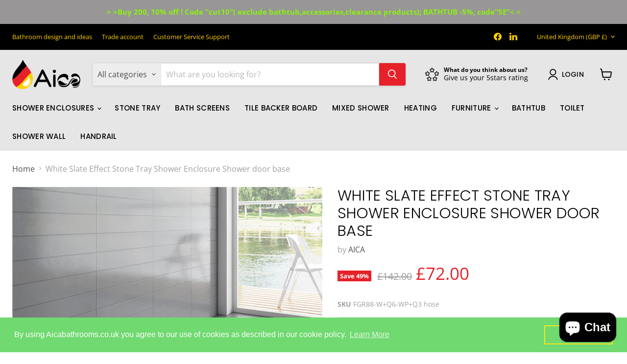

--- FILE ---
content_type: text/html; charset=utf-8
request_url: https://www.aicabathrooms.co.uk/collections/all/products/fgr-w-rectangle-square-shower-enclosure-white-stone-tray?view=recently-viewed
body_size: 1942
content:










  
    
    








<div
  class="productgrid--item  imagestyle--cropped-medium    productitem--sale    product-recently-viewed-card    show-actions--mobile"
  data-product-item
  data-product-quickshop-url="/products/fgr-w-rectangle-square-shower-enclosure-white-stone-tray"
  
    data-recently-viewed-card
  
>
  <div class="productitem" data-product-item-content>
    
    
    
    

    

    

    <div class="productitem__container">
      <div class="product-recently-viewed-card-time" data-product-handle="fgr-w-rectangle-square-shower-enclosure-white-stone-tray">
      <button
        class="product-recently-viewed-card-remove"
        aria-label="close"
        data-remove-recently-viewed
      >
        


                                                                        <svg class="icon-remove "    aria-hidden="true"    focusable="false"    role="presentation"    xmlns="http://www.w3.org/2000/svg" width="10" height="10" viewBox="0 0 10 10" xmlns="http://www.w3.org/2000/svg">      <path fill="currentColor" d="M6.08785659,5 L9.77469752,1.31315906 L8.68684094,0.225302476 L5,3.91214341 L1.31315906,0.225302476 L0.225302476,1.31315906 L3.91214341,5 L0.225302476,8.68684094 L1.31315906,9.77469752 L5,6.08785659 L8.68684094,9.77469752 L9.77469752,8.68684094 L6.08785659,5 Z"></path>    </svg>                                              

      </button>
    </div>

      <div class="productitem__image-container">
        <a
          class="productitem--image-link"
          href="/products/fgr-w-rectangle-square-shower-enclosure-white-stone-tray"
          tabindex="-1"
          data-product-page-link
        >
          <figure
            class="productitem--image"
            data-product-item-image
            
          >
            
              
                
                

  
    <noscript data-rimg-noscript>
      <img
        
          src="//www.aicabathrooms.co.uk/cdn/shop/products/FGR9014-W_Q6-WP_Q3hose02_512x512.jpg?v=1750928845"
        

        alt="AICA shower enclosure shower door"
        data-rimg="noscript"
        srcset="//www.aicabathrooms.co.uk/cdn/shop/products/FGR9014-W_Q6-WP_Q3hose02_512x512.jpg?v=1750928845 1x, //www.aicabathrooms.co.uk/cdn/shop/products/FGR9014-W_Q6-WP_Q3hose02_799x799.jpg?v=1750928845 1.56x"
        class="productitem--image-alternate"
        
        
      >
    </noscript>
  

  <img
    
      src="//www.aicabathrooms.co.uk/cdn/shop/products/FGR9014-W_Q6-WP_Q3hose02_512x512.jpg?v=1750928845"
    
    alt="AICA shower enclosure shower door"

    
      data-rimg="lazy"
      data-rimg-scale="1"
      data-rimg-template="//www.aicabathrooms.co.uk/cdn/shop/products/FGR9014-W_Q6-WP_Q3hose02_{size}.jpg?v=1750928845"
      data-rimg-max="800x800"
      data-rimg-crop="false"
      
      srcset="data:image/svg+xml;utf8,<svg%20xmlns='http://www.w3.org/2000/svg'%20width='512'%20height='512'></svg>"
    

    class="productitem--image-alternate"
    
    
  >



  <div data-rimg-canvas></div>


              
              

  
    <noscript data-rimg-noscript>
      <img
        
          src="//www.aicabathrooms.co.uk/cdn/shop/products/FGR9014-W_Q6-WP_Q3hose_512x512.jpg?v=1750928845"
        

        alt="Rectangle Square White Slate Effect Stone Tray 30 AICA shower enclosure, AICA shower door, base"
        data-rimg="noscript"
        srcset="//www.aicabathrooms.co.uk/cdn/shop/products/FGR9014-W_Q6-WP_Q3hose_512x512.jpg?v=1750928845 1x, //www.aicabathrooms.co.uk/cdn/shop/products/FGR9014-W_Q6-WP_Q3hose_799x799.jpg?v=1750928845 1.56x"
        class="productitem--image-primary"
        
        
      >
    </noscript>
  

  <img
    
      src="//www.aicabathrooms.co.uk/cdn/shop/products/FGR9014-W_Q6-WP_Q3hose_512x512.jpg?v=1750928845"
    
    alt="Rectangle Square White Slate Effect Stone Tray 30 AICA shower enclosure, AICA shower door, base"

    
      data-rimg="lazy"
      data-rimg-scale="1"
      data-rimg-template="//www.aicabathrooms.co.uk/cdn/shop/products/FGR9014-W_Q6-WP_Q3hose_{size}.jpg?v=1750928845"
      data-rimg-max="800x800"
      data-rimg-crop="false"
      
      srcset="data:image/svg+xml;utf8,<svg%20xmlns='http://www.w3.org/2000/svg'%20width='512'%20height='512'></svg>"
    

    class="productitem--image-primary"
    
    
  >



  <div data-rimg-canvas></div>


            

            



























  
  
  

  <span class="productitem__badge productitem__badge--sale"
    data-badge-sales
    
  >
    <span data-badge-sales-range>
      
        
          Save up to <span data-price-percent-saved>50</span>%
        
      
    </span>
    <span data-badge-sales-single style="display: none;">
      
        Save <span data-price-percent-saved></span>%
      
    </span>
  </span>

            <span class="visually-hidden">White Slate Effect Stone Tray Shower Enclosure Shower door base</span>
          </figure>
        </a>
      </div><div class="productitem--info">
        
          
        

        

        <h2 class="productitem--title">
          <a href="/products/fgr-w-rectangle-square-shower-enclosure-white-stone-tray" data-product-page-link>
            White Slate Effect Stone Tray Shower Enclosure Shower door base
          </a>
        </h2>

        
          
            <span class="productitem--vendor">
              <a href="/collections/vendors?q=AICA" title="AICA">AICA</a>
            </span>
          
        

        
          






























<div class="price productitem__price price--varies">
  
    <div
      class="price__compare-at visible"
      data-price-compare-container
    >

      
        
            <span class="visually-hidden">Original price</span>
            <span class="money price__compare-at--min" data-price-compare-min>
              £138.00
            </span>
            -
            <span class="visually-hidden">Original price</span>
            <span class="money price__compare-at--max" data-price-compare-max>
              £275.44
            </span>
          
        
      
    </div>


    
      
      <div class="price__compare-at--hidden" data-compare-price-range-hidden>
        
          <span class="visually-hidden">Original price</span>
          <span class="money price__compare-at--min" data-price-compare-min>
            £138.00
          </span>
          -
          <span class="visually-hidden">Original price</span>
          <span class="money price__compare-at--max" data-price-compare-max>
            £275.44
          </span>
        
      </div>
      <div class="price__compare-at--hidden" data-compare-price-hidden>
        <span class="visually-hidden">Original price</span>
        <span class="money price__compare-at--single" data-price-compare>
          £138.00
        </span>
      </div>
    
  

  <div class="price__current  price__current--on-sale" data-price-container>

    

    
      
      
        
          <span class="money price__current--min" data-price-min>£68.00</span>
          -
          <span class="money price__current--max" data-price-max>£139.00</span>
        
      
    
    
  </div>

  
    
    <div class="price__current--hidden" data-current-price-range-hidden>
      
        <span class="money price__current--min" data-price-min>£68.00</span>
        -
        <span class="money price__current--max" data-price-max>£139.00</span>
      
    </div>
    <div class="price__current--hidden" data-current-price-hidden>
      <span class="visually-hidden">Current price</span>
      <span class="money" data-price>
        £68.00
      </span>
    </div>
  

  
    
    
    
    

    <div
      class="
        productitem__unit-price
        hidden
      "
      data-unit-price
    >
      <span class="productitem__total-quantity" data-total-quantity></span> | <span class="productitem__unit-price--amount money" data-unit-price-amount></span> / <span class="productitem__unit-price--measure" data-unit-price-measure></span>
    </div>
  

  
</div>


        

        
          
            <div class="productitem__stock-level">
              
















            </div>
          

          
            
          
        

        
          <div class="productitem--description">
            <p>*Description:

Slimline 30mm height low profile stone tray.
Contemporary white finish in slate effect
Latest slip-resistant coat technology.
High G...</p>

            
              <a
                href="/products/fgr-w-rectangle-square-shower-enclosure-white-stone-tray"
                class="productitem--link"
                data-product-page-link
              >
                View full details
              </a>
            
          </div>
        
      </div>

      
    </div>
  </div>

  
    <script type="application/json" data-quick-buy-settings>
      {
        "cart_redirection": true,
        "money_format": "£{{amount}}"
      }
    </script>
  
</div>


--- FILE ---
content_type: text/javascript; charset=utf-8
request_url: https://www.aicabathrooms.co.uk/products/fgr-w-rectangle-square-shower-enclosure-white-stone-tray.js
body_size: 2198
content:
{"id":6600758132815,"title":"White Slate Effect Stone Tray Shower Enclosure Shower door base","handle":"fgr-w-rectangle-square-shower-enclosure-white-stone-tray","description":"\u003cp\u003e*Description:\u003cbr\u003e\u003c\/p\u003e\n\u003cul\u003e\n\u003cli\u003eSlimline 30mm height low profile stone tray.\u003c\/li\u003e\n\u003cli\u003eContemporary white finish in slate effect\u003c\/li\u003e\n\u003cli\u003eLatest slip-resistant coat technology.\u003c\/li\u003e\n\u003cli\u003eHigh Grade Stone Resin With A superior Gel Coat Finish.\u003c\/li\u003e\n\u003cli\u003eHigh and low temperature resistant.\u003c\/li\u003e\n\u003cli\u003eBack of the tray has a net design framework supporting structure,\u003c\/li\u003e\n\u003cli\u003efor better weight endurance and durability.\u003c\/li\u003e\n\u003cli\u003epassed 250kg load test\u003c\/li\u003e\n\u003cli\u003eFully waterproof tested\u003c\/li\u003e\n\u003cli\u003eEasy to clean and maintain\u003c\/li\u003e\n\u003cli\u003eWaste hole position is exactly as photo shows\u003c\/li\u003e\n\u003cli\u003eThe waste trap is included\u003c\/li\u003e\n\u003c\/ul\u003e\n\u003cp\u003e\u003cbr\u003e\u003c\/p\u003e\n\u003cp\u003eDrain Trap And Free Waste:\u003c\/p\u003e\n\u003cul\u003e\n\u003cli\u003e\u003cstrong\u003e Material: ABS plastic \u003c\/strong\u003e\u003c\/li\u003e\n\u003cli\u003eSize: 130x130x3mm\u003c\/li\u003e\n\u003cli\u003eFree 90mm waste - material is ABS. Easy to flow\u003c\/li\u003e\n\u003cli\u003eFree waste pipe,can extends to 90cm maximum\u003c\/li\u003e\n\u003c\/ul\u003e\n\u003cp\u003e\u003cbr\u003e\u003c\/p\u003e\n\u003cul\u003e\n\u003cli\u003eThe waste is partly under the floor level,you have to leave space for the waste and pipe to run in the floor,so you can not install the tray on a concrete floor.If you want to install the tray on a hard floor,pls buy the riser kit from us.\u003cstrong\u003e\u003cspan style=\"color: #ff0000;\"\u003e\u003ca href=\"https:\/\/www.aicabathrooms.co.uk\/collections\/accessories\/products\/riser_kit_plinth_leg_alpr_bcf\" style=\"color: #ff0000;\"\u003epls click here to buy it.\u003c\/a\u003e\u003c\/span\u003e\u003c\/strong\u003e\n\u003c\/li\u003e\n\u003cli\u003eComes with shower tray and instruction mannual.\u003c\/li\u003e\n\u003c\/ul\u003e","published_at":"2023-03-09T08:54:11+00:00","created_at":"2021-08-12T04:10:52+01:00","vendor":"AICA","type":"Shower Trays","tags":["49 sold","Tray"],"price":6800,"price_min":6800,"price_max":13900,"available":true,"price_varies":true,"compare_at_price":13800,"compare_at_price_min":13800,"compare_at_price_max":27544,"compare_at_price_varies":true,"variants":[{"id":41800016298063,"title":"760X760","option1":"760X760","option2":null,"option3":null,"sku":"FGR76-W+Q6-WP+Q3 hose","requires_shipping":true,"taxable":true,"featured_image":null,"available":false,"name":"White Slate Effect Stone Tray Shower Enclosure Shower door base - 760X760","public_title":"760X760","options":["760X760"],"price":6800,"weight":26900,"compare_at_price":13800,"inventory_management":"shopify","barcode":"7713615320250","quantity_rule":{"min":1,"max":null,"increment":1},"quantity_price_breaks":[],"requires_selling_plan":false,"selling_plan_allocations":[]},{"id":39546677952591,"title":"800x800","option1":"800x800","option2":null,"option3":null,"sku":"FGR88-W+Q6-WP+Q3 hose","requires_shipping":true,"taxable":true,"featured_image":null,"available":true,"name":"White Slate Effect Stone Tray Shower Enclosure Shower door base - 800x800","public_title":"800x800","options":["800x800"],"price":7200,"weight":26900,"compare_at_price":14200,"inventory_management":"shopify","barcode":"5084119283047","quantity_rule":{"min":1,"max":null,"increment":1},"quantity_price_breaks":[],"requires_selling_plan":false,"selling_plan_allocations":[]},{"id":39546678018127,"title":"900x900","option1":"900x900","option2":null,"option3":null,"sku":"FGR99-W+Q6-WP+Q3 hose","requires_shipping":true,"taxable":true,"featured_image":null,"available":true,"name":"White Slate Effect Stone Tray Shower Enclosure Shower door base - 900x900","public_title":"900x900","options":["900x900"],"price":7500,"weight":32900,"compare_at_price":14800,"inventory_management":"shopify","barcode":"5084119283054","quantity_rule":{"min":1,"max":null,"increment":1},"quantity_price_breaks":[],"requires_selling_plan":false,"selling_plan_allocations":[]},{"id":39546678116431,"title":"1000x800","option1":"1000x800","option2":null,"option3":null,"sku":"FGR8010-W+Q6-WP+Q3 hose","requires_shipping":true,"taxable":true,"featured_image":null,"available":true,"name":"White Slate Effect Stone Tray Shower Enclosure Shower door base - 1000x800","public_title":"1000x800","options":["1000x800"],"price":7500,"weight":31000,"compare_at_price":14800,"inventory_management":"shopify","barcode":"5084119283061","quantity_rule":{"min":1,"max":null,"increment":1},"quantity_price_breaks":[],"requires_selling_plan":false,"selling_plan_allocations":[]},{"id":39546678247503,"title":"1000x900","option1":"1000x900","option2":null,"option3":null,"sku":"FGR9010-W+Q6-WP+Q3 hose","requires_shipping":true,"taxable":true,"featured_image":null,"available":true,"name":"White Slate Effect Stone Tray Shower Enclosure Shower door base - 1000x900","public_title":"1000x900","options":["1000x900"],"price":8300,"weight":35000,"compare_at_price":16400,"inventory_management":"shopify","barcode":"5084119283078","quantity_rule":{"min":1,"max":null,"increment":1},"quantity_price_breaks":[],"requires_selling_plan":false,"selling_plan_allocations":[]},{"id":39546678411343,"title":"1200x800","option1":"1200x800","option2":null,"option3":null,"sku":"FGR8012-W+Q6-WP+Q3 hose","requires_shipping":true,"taxable":true,"featured_image":null,"available":true,"name":"White Slate Effect Stone Tray Shower Enclosure Shower door base - 1200x800","public_title":"1200x800","options":["1200x800"],"price":8300,"weight":37000,"compare_at_price":16400,"inventory_management":"shopify","barcode":"5084119283085","quantity_rule":{"min":1,"max":null,"increment":1},"quantity_price_breaks":[],"requires_selling_plan":false,"selling_plan_allocations":[]},{"id":39546678607951,"title":"1200x900","option1":"1200x900","option2":null,"option3":null,"sku":"FGR9012-W+Q6-WP+Q3 hose","requires_shipping":true,"taxable":true,"featured_image":null,"available":true,"name":"White Slate Effect Stone Tray Shower Enclosure Shower door base - 1200x900","public_title":"1200x900","options":["1200x900"],"price":9300,"weight":41000,"compare_at_price":18400,"inventory_management":"shopify","barcode":"5084119283092","quantity_rule":{"min":1,"max":null,"increment":1},"quantity_price_breaks":[],"requires_selling_plan":false,"selling_plan_allocations":[]},{"id":39546678739023,"title":"1400x800","option1":"1400x800","option2":null,"option3":null,"sku":"FGR8014-W+Q6-WP+Q3 hose","requires_shipping":true,"taxable":true,"featured_image":null,"available":true,"name":"White Slate Effect Stone Tray Shower Enclosure Shower door base - 1400x800","public_title":"1400x800","options":["1400x800"],"price":11100,"weight":43000,"compare_at_price":22018,"inventory_management":"shopify","barcode":"5084119283108","quantity_rule":{"min":1,"max":null,"increment":1},"quantity_price_breaks":[],"requires_selling_plan":false,"selling_plan_allocations":[]},{"id":39546678870095,"title":"1400x900","option1":"1400x900","option2":null,"option3":null,"sku":"FGR9014-W+Q6-WP+Q3 hose","requires_shipping":true,"taxable":true,"featured_image":null,"available":true,"name":"White Slate Effect Stone Tray Shower Enclosure Shower door base - 1400x900","public_title":"1400x900","options":["1400x900"],"price":11800,"weight":48000,"compare_at_price":23276,"inventory_management":"shopify","barcode":"5084119283115","quantity_rule":{"min":1,"max":null,"increment":1},"quantity_price_breaks":[],"requires_selling_plan":false,"selling_plan_allocations":[]},{"id":41800029241423,"title":"1000x700","option1":"1000x700","option2":null,"option3":null,"sku":"FGR7010-W+Q6-WP+Q3 hose","requires_shipping":true,"taxable":true,"featured_image":null,"available":true,"name":"White Slate Effect Stone Tray Shower Enclosure Shower door base - 1000x700","public_title":"1000x700","options":["1000x700"],"price":7400,"weight":26900,"compare_at_price":14600,"inventory_management":"shopify","barcode":"7713615320267","quantity_rule":{"min":1,"max":null,"increment":1},"quantity_price_breaks":[],"requires_selling_plan":false,"selling_plan_allocations":[]},{"id":41800029274191,"title":"1200x700","option1":"1200x700","option2":null,"option3":null,"sku":"FGR7012-W+Q6-WP+Q3 hose","requires_shipping":true,"taxable":true,"featured_image":null,"available":true,"name":"White Slate Effect Stone Tray Shower Enclosure Shower door base - 1200x700","public_title":"1200x700","options":["1200x700"],"price":7900,"weight":26900,"compare_at_price":15600,"inventory_management":"shopify","barcode":"7713615320274","quantity_rule":{"min":1,"max":null,"increment":1},"quantity_price_breaks":[],"requires_selling_plan":false,"selling_plan_allocations":[]},{"id":41800043593807,"title":"1000x760","option1":"1000x760","option2":null,"option3":null,"sku":"FGR7610-W+Q6-WP+Q3 hose","requires_shipping":true,"taxable":true,"featured_image":null,"available":true,"name":"White Slate Effect Stone Tray Shower Enclosure Shower door base - 1000x760","public_title":"1000x760","options":["1000x760"],"price":7500,"weight":26900,"compare_at_price":14800,"inventory_management":"shopify","barcode":"7713615320281","quantity_rule":{"min":1,"max":null,"increment":1},"quantity_price_breaks":[],"requires_selling_plan":false,"selling_plan_allocations":[]},{"id":41800043626575,"title":"1100x800","option1":"1100x800","option2":null,"option3":null,"sku":"FGR8011-W+Q6-WP+Q3 hose","requires_shipping":true,"taxable":true,"featured_image":null,"available":true,"name":"White Slate Effect Stone Tray Shower Enclosure Shower door base - 1100x800","public_title":"1100x800","options":["1100x800"],"price":7700,"weight":26900,"compare_at_price":15200,"inventory_management":"shopify","barcode":"7713615320298","quantity_rule":{"min":1,"max":null,"increment":1},"quantity_price_breaks":[],"requires_selling_plan":false,"selling_plan_allocations":[]},{"id":41800043659343,"title":"1500x800","option1":"1500x800","option2":null,"option3":null,"sku":"FGR8015-W+Q6-WP+Q3 hose","requires_shipping":true,"taxable":true,"featured_image":null,"available":true,"name":"White Slate Effect Stone Tray Shower Enclosure Shower door base - 1500x800","public_title":"1500x800","options":["1500x800"],"price":9800,"weight":26900,"compare_at_price":19400,"inventory_management":"shopify","barcode":"7713615320304","quantity_rule":{"min":1,"max":null,"increment":1},"quantity_price_breaks":[],"requires_selling_plan":false,"selling_plan_allocations":[]},{"id":41800043692111,"title":"1600x800","option1":"1600x800","option2":null,"option3":null,"sku":"FGR8016-W+Q6-WP+Q3 hose","requires_shipping":true,"taxable":true,"featured_image":null,"available":true,"name":"White Slate Effect Stone Tray Shower Enclosure Shower door base - 1600x800","public_title":"1600x800","options":["1600x800"],"price":12000,"weight":26900,"compare_at_price":23798,"inventory_management":"shopify","barcode":"7713615320311","quantity_rule":{"min":1,"max":null,"increment":1},"quantity_price_breaks":[],"requires_selling_plan":false,"selling_plan_allocations":[]},{"id":41800043724879,"title":"1700x800","option1":"1700x800","option2":null,"option3":null,"sku":"FGR8017-W+Q6-WP+Q3 hose","requires_shipping":true,"taxable":true,"featured_image":null,"available":true,"name":"White Slate Effect Stone Tray Shower Enclosure Shower door base - 1700x800","public_title":"1700x800","options":["1700x800"],"price":12400,"weight":26900,"compare_at_price":24568,"inventory_management":"shopify","barcode":"7713615320328","quantity_rule":{"min":1,"max":null,"increment":1},"quantity_price_breaks":[],"requires_selling_plan":false,"selling_plan_allocations":[]},{"id":41800043757647,"title":"1500x900","option1":"1500x900","option2":null,"option3":null,"sku":"FGR9015-W+Q6-WP+Q3 hose","requires_shipping":true,"taxable":true,"featured_image":null,"available":true,"name":"White Slate Effect Stone Tray Shower Enclosure Shower door base - 1500x900","public_title":"1500x900","options":["1500x900"],"price":12200,"weight":26900,"compare_at_price":24134,"inventory_management":"shopify","barcode":"7713615320335","quantity_rule":{"min":1,"max":null,"increment":1},"quantity_price_breaks":[],"requires_selling_plan":false,"selling_plan_allocations":[]},{"id":41800043790415,"title":"1600x900","option1":"1600x900","option2":null,"option3":null,"sku":"FGR9016-W+Q6-WP+Q3 hose","requires_shipping":true,"taxable":true,"featured_image":null,"available":true,"name":"White Slate Effect Stone Tray Shower Enclosure Shower door base - 1600x900","public_title":"1600x900","options":["1600x900"],"price":13400,"weight":26900,"compare_at_price":26648,"inventory_management":"shopify","barcode":"7713615320342","quantity_rule":{"min":1,"max":null,"increment":1},"quantity_price_breaks":[],"requires_selling_plan":false,"selling_plan_allocations":[]},{"id":41800043823183,"title":"1700x900","option1":"1700x900","option2":null,"option3":null,"sku":"FGR9017-W+Q6-WP+Q3 hose","requires_shipping":true,"taxable":true,"featured_image":null,"available":true,"name":"White Slate Effect Stone Tray Shower Enclosure Shower door base - 1700x900","public_title":"1700x900","options":["1700x900"],"price":13900,"weight":26900,"compare_at_price":27544,"inventory_management":"shopify","barcode":"7713615320359","quantity_rule":{"min":1,"max":null,"increment":1},"quantity_price_breaks":[],"requires_selling_plan":false,"selling_plan_allocations":[]}],"images":["\/\/cdn.shopify.com\/s\/files\/1\/0026\/2435\/6404\/products\/FGR9014-W_Q6-WP_Q3hose.jpg?v=1750928845","\/\/cdn.shopify.com\/s\/files\/1\/0026\/2435\/6404\/products\/FGR9014-W_Q6-WP_Q3hose02.jpg?v=1750928845","\/\/cdn.shopify.com\/s\/files\/1\/0026\/2435\/6404\/files\/Q3hose_69ea2756-cbe8-48f7-a802-575b3f7e4260.jpg?v=1750928845","\/\/cdn.shopify.com\/s\/files\/1\/0026\/2435\/6404\/products\/FGR99-W_Q6-WP_Q3hose.jpg?v=1750928845","\/\/cdn.shopify.com\/s\/files\/1\/0026\/2435\/6404\/products\/FGR99-W_Q6-WP_Q3hose02.jpg?v=1750928846","\/\/cdn.shopify.com\/s\/files\/1\/0026\/2435\/6404\/products\/FGR8014-X.jpg?v=1750928846","\/\/cdn.shopify.com\/s\/files\/1\/0026\/2435\/6404\/products\/FGR88-X.jpg?v=1750928846"],"featured_image":"\/\/cdn.shopify.com\/s\/files\/1\/0026\/2435\/6404\/products\/FGR9014-W_Q6-WP_Q3hose.jpg?v=1750928845","options":[{"name":"Size(mm)","position":1,"values":["760X760","800x800","900x900","1000x800","1000x900","1200x800","1200x900","1400x800","1400x900","1000x700","1200x700","1000x760","1100x800","1500x800","1600x800","1700x800","1500x900","1600x900","1700x900"]}],"url":"\/products\/fgr-w-rectangle-square-shower-enclosure-white-stone-tray","media":[{"alt":"Rectangle Square White Slate Effect Stone Tray 30 AICA shower enclosure, AICA shower door, base","id":20936526430287,"position":1,"preview_image":{"aspect_ratio":1.0,"height":800,"width":800,"src":"https:\/\/cdn.shopify.com\/s\/files\/1\/0026\/2435\/6404\/products\/FGR9014-W_Q6-WP_Q3hose.jpg?v=1750928845"},"aspect_ratio":1.0,"height":800,"media_type":"image","src":"https:\/\/cdn.shopify.com\/s\/files\/1\/0026\/2435\/6404\/products\/FGR9014-W_Q6-WP_Q3hose.jpg?v=1750928845","width":800},{"alt":"AICA shower enclosure shower door","id":20936526463055,"position":2,"preview_image":{"aspect_ratio":1.0,"height":800,"width":800,"src":"https:\/\/cdn.shopify.com\/s\/files\/1\/0026\/2435\/6404\/products\/FGR9014-W_Q6-WP_Q3hose02.jpg?v=1750928845"},"aspect_ratio":1.0,"height":800,"media_type":"image","src":"https:\/\/cdn.shopify.com\/s\/files\/1\/0026\/2435\/6404\/products\/FGR9014-W_Q6-WP_Q3hose02.jpg?v=1750928845","width":800},{"alt":null,"id":29406563369039,"position":3,"preview_image":{"aspect_ratio":1.0,"height":800,"width":800,"src":"https:\/\/cdn.shopify.com\/s\/files\/1\/0026\/2435\/6404\/files\/Q3hose_69ea2756-cbe8-48f7-a802-575b3f7e4260.jpg?v=1750928845"},"aspect_ratio":1.0,"height":800,"media_type":"image","src":"https:\/\/cdn.shopify.com\/s\/files\/1\/0026\/2435\/6404\/files\/Q3hose_69ea2756-cbe8-48f7-a802-575b3f7e4260.jpg?v=1750928845","width":800},{"alt":"AICA shower enclosure shower door","id":20936526364751,"position":4,"preview_image":{"aspect_ratio":1.0,"height":800,"width":800,"src":"https:\/\/cdn.shopify.com\/s\/files\/1\/0026\/2435\/6404\/products\/FGR99-W_Q6-WP_Q3hose.jpg?v=1750928845"},"aspect_ratio":1.0,"height":800,"media_type":"image","src":"https:\/\/cdn.shopify.com\/s\/files\/1\/0026\/2435\/6404\/products\/FGR99-W_Q6-WP_Q3hose.jpg?v=1750928845","width":800},{"alt":"AICA shower enclosure shower door","id":20936526397519,"position":5,"preview_image":{"aspect_ratio":1.0,"height":800,"width":800,"src":"https:\/\/cdn.shopify.com\/s\/files\/1\/0026\/2435\/6404\/products\/FGR99-W_Q6-WP_Q3hose02.jpg?v=1750928846"},"aspect_ratio":1.0,"height":800,"media_type":"image","src":"https:\/\/cdn.shopify.com\/s\/files\/1\/0026\/2435\/6404\/products\/FGR99-W_Q6-WP_Q3hose02.jpg?v=1750928846","width":800},{"alt":"AICA shower enclosure shower door","id":20936526331983,"position":6,"preview_image":{"aspect_ratio":1.0,"height":1000,"width":1000,"src":"https:\/\/cdn.shopify.com\/s\/files\/1\/0026\/2435\/6404\/products\/FGR8014-X.jpg?v=1750928846"},"aspect_ratio":1.0,"height":1000,"media_type":"image","src":"https:\/\/cdn.shopify.com\/s\/files\/1\/0026\/2435\/6404\/products\/FGR8014-X.jpg?v=1750928846","width":1000},{"alt":"AICA shower enclosure shower door","id":20936526299215,"position":7,"preview_image":{"aspect_ratio":1.0,"height":1000,"width":1000,"src":"https:\/\/cdn.shopify.com\/s\/files\/1\/0026\/2435\/6404\/products\/FGR88-X.jpg?v=1750928846"},"aspect_ratio":1.0,"height":1000,"media_type":"image","src":"https:\/\/cdn.shopify.com\/s\/files\/1\/0026\/2435\/6404\/products\/FGR88-X.jpg?v=1750928846","width":1000}],"requires_selling_plan":false,"selling_plan_groups":[]}